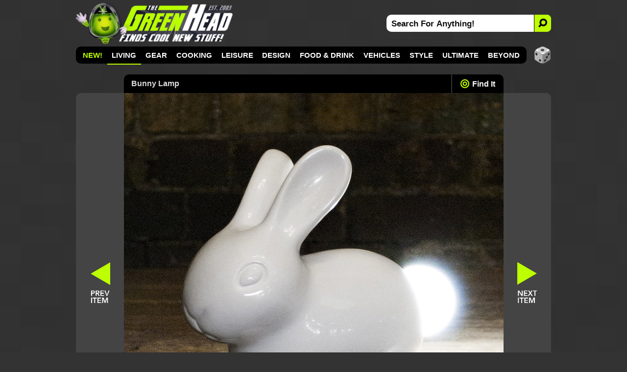

--- FILE ---
content_type: text/html; charset=utf-8
request_url: https://www.thegreenhead.com/2016/06/bunny-lamp.php
body_size: 12188
content:
<!DOCTYPE html>
<html lang="en">
<head>

<title>Bunny Lamp | The Green Head</title>

<meta charset="utf-8">

<meta name="viewport" content="width=device-width, initial-scale=1">

<meta name="keywords" content="lights,lighting,lamps,nightlights,illumination,rabbits,bunny,bunnies,tails,LEDs,porcelain,adorable,cute,fluffy,design,funny,humor,cool,unique,kids,children,bedroom,gifts,night,darkness,dark,nighttime,glowing,glows,animals,wildlife,nature">
<meta name="description" content="While it may look like a cute bunny at first glance, once plugged in, it's fluffy cottontail glows brightly.">

<link rel="canonical" href="https://www.thegreenhead.com/2016/06/bunny-lamp.php">
<link rel="stylesheet" type="text/css" href="/inc/css/detail.css?v=17.100000053">
<link rel="icon" href="https://www.thegreenhead.com/img/favicon.gif" sizes="32x32">
<link rel="apple-touch-icon" href="https://www.thegreenhead.com/img/apple-touch-icon.png">
<link rel="image_src" type="image/jpeg" href="https://www.thegreenhead.com/imgs/xl/bunny-lamp-xl.jpg">
<link rel="alternate" type="application/rss+xml" title="RSS" href="https://feeds.feedblitz.com/thegreenhead-rss">

<!-- Open Graph Data -->
<meta property="og:locale" content="en_US">
<meta property="og:url" content="https://www.thegreenhead.com/2016/06/bunny-lamp.php">
<meta property="og:title" content="Bunny Lamp">
<meta property="og:description" content="While it may look like a cute bunny at first glance, once plugged in, it's fluffy cottontail glows brightly.">
<meta property="og:type" content="article">
<meta property="og:image" content="https://www.thegreenhead.com/imgs/xl/bunny-lamp-xl.jpg">
<meta property="og:image:url" content="https://www.thegreenhead.com/imgs/xl/bunny-lamp-xl.jpg">
<meta property="og:image:secure_url" content="https://www.thegreenhead.com/imgs/xl/bunny-lamp-xl.jpg">
<meta property="og:image:width" content="775">
<meta property="og:image:height" content="775">
<meta property="og:image:type" content="image/jpeg">

<meta name="theme-color" content="#333">
<meta name="robots" content="max-image-preview:large">

<!-- Twitter Card Data -->
<meta property="twitter:card" content="summary_large_image">
<meta property="twitter:site" content="@thegreenhead">
<meta property="twitter:title" content="Bunny Lamp">
<meta property="twitter:description" content="While it may look like a cute bunny at first glance, once plugged in, it's fluffy cottontail glows brightly.">
<meta property="twitter:image" content="https://www.thegreenhead.com/imgs/social/w/bunny-lamp.jpg">

<!-- Google Tag Manager -->
<script>(function(w,d,s,l,i){w[l]=w[l]||[];w[l].push({'gtm.start':
new Date().getTime(),event:'gtm.js'});var f=d.getElementsByTagName(s)[0],
j=d.createElement(s),dl=l!='dataLayer'?'&l='+l:'';j.async=true;j.src=
'https://www.googletagmanager.com/gtm.js?id='+i+dl;f.parentNode.insertBefore(j,f);
})(window,document,'script','dataLayer','GTM-T4M62RB');</script>
<!-- End Google Tag Manager -->

<script async src="https://pagead2.googlesyndication.com/pagead/js/adsbygoogle.js?client=ca-pub-5974487035449536" crossorigin="anonymous"></script>	

<script type="application/ld+json">
{
  "@context": "http://schema.org",
  "@graph": 
  [
	  {
		"@type": "Article",
		"mainEntityOfPage":{
			"@type":"WebPage",
			"@id":"https://www.thegreenhead.com/2016/06/bunny-lamp.php"
		},
		"headline": "Bunny Lamp",
		"image": {
			"@type": "ImageObject",
			"url": "https://www.thegreenhead.com/imgs/xl/bunny-lamp-xl.jpg",
			"height": 775,
			"width": 775		},
		"datePublished": "2016-06-23 20:06:40-06:00",
		"dateModified": "2016-06-23 20:06:40-06:00",
		"author": {
			"@type": "Person",
			"name": "The Green Head"
		},
		"publisher": {
			"@type": "Organization",
			"name": "The Green Head - Finds Cool New Stuff!",
			"logo": {
				"@type": "ImageObject",
				"url": "https://www.thegreenhead.com/img/logo.png",
			  	"width": 205,
			  	"height": 60
				}
		 	},
			"description": "While it may look like a cute bunny at first glance, once plugged in, it's fluffy cottontail glows brightly."
		},
		{
			"@type": "WebSite",
			"url": "https://www.thegreenhead.com",
			"potentialAction": {
				"@type": "SearchAction",
				"target": "https://www.thegreenhead.com/search/{search_term_string}/",
				"query-input": "required name=search_term_string"
			}
		},
		{
			"@type": "Person",
  			"name": "The Green Head",
			"url": "https://www.thegreenhead.com",
			"sameAs": [
				"https://www.facebook.com/thegreenhead",
				"https://www.pinterest.com/thegreenhead",
				"https://www.instagram.com/thegreenhead",
				"https://www.x.com/thegreenhead",
				"https://www.reddit.com/r/thegreenhead",
				"https://www.tiktok.com/@thegreenheadofficial",
				"https://www.youtube.com/thegreenhead",
				"https://www.threads.net/@thegreenhead"
			]
		},
		{ 
			"@type": "BreadcrumbList", 
			"itemListElement": [
				{
					"@type": "ListItem","position": 1,
					"item": {
						"@id": "https://www.thegreenhead.com/browse/living/",
						"name": "Living"
					}
				},
				{
					"@type": "ListItem","position": 2,
					"item": {
						"@id": "https://www.thegreenhead.com/browse/living/lighting/",
						"name": "Lighting"
					}
				},
				{
					"@type": "ListItem","position": 3,
					"item": {
						"@id": "https://www.thegreenhead.com/2016/06/bunny-lamp.php",
						"name": "Bunny Lamp"
					}
				}
			]
		}
	]
}
</script>
</head>
<body>
<!-- Google Tag Manager (noscript) -->
<noscript><iframe src="https://www.googletagmanager.com/ns.html?id=GTM-T4M62RB"
height="0" width="0" style="display:none;visibility:hidden"></iframe></noscript>
<!-- End Google Tag Manager (noscript) -->
<a href="#content" class="skip">Skip to content</a>
<div id="container-nav" style="background-color: unset;">


<div id="menu-button">
<div id="menu-button-icon"><span>MENU</span></div>
</div>

<div id="header-sm">
<a class="logo-sm" href="https://www.thegreenhead.com" title="Home - TheGreenHead.com" target="_top">

<img src="/img/the-green-head-logo.png" alt="The Green Head Logo" width="189" height="50">
</a>
</div>

<div id="search-button-sm">
<div id="search-button-sm-icon"><span>SEARCH</span></div>
</div>

</div>

<div id="container">

<div id="header">

<div id="header-left">
<a class="logo" href="https://www.thegreenhead.com" title="Home - TheGreenHead.com" target="_top">

<img src="/img/the-green-head-logo.png" alt="The Green Head Logo" width="321" height="85">
</a>
</div> 

<div id="header-right">
<div id="search">
<form id="form" name="form" method="get" action="/search.php">
<input type="text" id="search-bar" value="Search For Anything!" name="q" onfocus="if(this.value=='Search For Anything!')this.value=''" aria-label="Search For Anything">
<button id="search-button" aria-label="Search">
<img src="/img/search-icon-black.png" alt="Search">
</button>
</form>
</div>
</div>

</div> 

<div id="nav" class="illuminate target-2">

<ul>

<li><a href="/" target="_top" style="color:#bdff00;">NEW!</a></li>
<li class="active"><a href="/browse/living/" target="_top" title="">Living</a>
<div class="nav-sub-categories">
<a href="/browse/living/air-purifiers/" target="_top">💨 Air Purifiers</a><a href="/browse/living/bathroom/" target="_top">🧻 Bathroom</a><a href="/browse/living/bedroom/" target="_top">🛏️ Bedroom</a><a href="/browse/living/birds/" target="_top">🪶 Birds</a><a href="/browse/living/bowls/" target="_top">🥣 Bowls</a><a href="/browse/living/candles/" target="_top">🕯 Candles</a><a href="/browse/living/carafes/" target="_top"> Carafes</a><a href="/browse/living/chairs/" target="_top">🪑 Chairs</a><a href="/browse/living/christmas/" target="_top">🎄 Christmas</a><a href="/browse/living/cleaning/" target="_top">🧹 Cleaning</a><a href="/browse/living/clocks/" target="_top">⏰ Clocks</a><a href="/browse/living/closet/" target="_top">👔 Closet</a><a href="/browse/living/coasters/" target="_top"> Coasters</a><a href="/browse/living/cups/" target="_top">☕ Cups</a><a href="/browse/living/dispensers/" target="_top"> Dispensers</a><a href="/browse/living/doors/" target="_top">🚪 Doors</a><a href="/browse/living/easter/" target="_top">🐰 Easter</a><a href="/browse/living/fans/" target="_top">🪭 Fans</a><a href="/browse/living/fountains/" target="_top">⛲ Fountains</a><a href="/browse/living/funerals/" target="_top">🪦 Funerals</a><a href="/browse/living/furniture/" target="_top">🛋 Furniture</a><a href="/browse/living/garage/" target="_top">🚘 Garage</a><a href="/browse/living/gift-wrap/" target="_top">🎁 Gift Wrap</a><a href="/browse/living/halloween/" target="_top">🎃 Halloween</a><a href="/browse/living/hammocks/" target="_top">🌴 Hammocks</a><a href="/browse/living/independence-day/" target="_top">🇺🇸 Independence Day</a><a href="/browse/living/laundry/" target="_top">🧺 Laundry</a><a href="/browse/living/lighting/" class="active-sub" target="_top">💡 Lighting</a><a href="/browse/living/mats/" target="_top"> Mats</a><a href="/browse/living/mirrors/" target="_top">🪞 Mirrors</a><a href="/browse/living/money/" target="_top">💰 Money</a><a href="/browse/living/napkins/" target="_top"> Napkins</a><a href="/browse/living/nuts/" target="_top">🥜 Nuts</a><a href="/browse/living/pillows/" target="_top">😴 Pillows</a><a href="/browse/living/placemats/" target="_top">🍽️ Placemats</a><a href="/browse/living/plants/" target="_top">🪴 Plants</a><a href="/browse/living/plates/" target="_top">🍽 Plates</a><a href="/browse/living/rugs/" target="_top"> Rugs</a><a href="/browse/living/shot-glasses/" target="_top">🥃 Shot Glasses</a><a href="/browse/living/soap/" target="_top">🧼 Soap</a><a href="/browse/living/st-patricks-day/" target="_top">🍀 St. Patrick's Day</a><a href="/browse/living/storage/" target="_top">📦 Storage</a><a href="/browse/living/straws/" target="_top">🥤 Straws</a><a href="/browse/living/tables/" target="_top"> Tables</a><a href="/browse/living/thanksgiving/" target="_top">🦃 Thanksgiving</a><a href="/browse/living/tissues/" target="_top">🤧 Tissues</a><a href="/browse/living/trash-cans/" target="_top">🗑 Trash Cans</a><a href="/browse/living/valentine/" target="_top">❤️ Valentine</a><a href="/browse/living/vases/" target="_top">🏺 Vases</a><a href="/browse/living/wreaths/" target="_top"> Wreaths</a><a href="/browse/living/yards/" target="_top">🏡 Yards</a></div>
</li>
<li><a href="/browse/gear/" target="_top">Gear</a>
<div class="nav-sub-categories">
<a href="/browse/gear/automotive/" target="_top">🚗 Automotive</a><a href="/browse/gear/baby/" target="_top">🍼 Baby</a><a href="/browse/gear/balloons/" target="_top">🎈 Balloons</a><a href="/browse/gear/barware/" target="_top">🍸 Barware</a><a href="/browse/gear/baskets/" target="_top">🧺 Baskets</a><a href="/browse/gear/blankets/" target="_top"> Blankets</a><a href="/browse/gear/bottle-openers/" target="_top"> Bottle Openers</a><a href="/browse/gear/computers/" target="_top">💻 Computers</a><a href="/browse/gear/coolers/" target="_top"> Coolers</a><a href="/browse/gear/cosmetics/" target="_top">💄 Cosmetics</a><a href="/browse/gear/decanters/" target="_top">🥃 Decanters</a><a href="/browse/gear/energy/" target="_top">⚡ Energy</a><a href="/browse/gear/fire/" target="_top">🔥 Fire</a><a href="/browse/gear/fitness/" target="_top">💪 Fitness</a><a href="/browse/gear/flashlights/" target="_top">🔦 Flashlights</a><a href="/browse/gear/gps/" target="_top">🧭 GPS</a><a href="/browse/gear/health/" target="_top">🩺 Health</a><a href="/browse/gear/heaters/" target="_top">🥵 Heaters</a><a href="/browse/gear/humidifiers/" target="_top">🏜️ Humidifiers</a><a href="/browse/gear/keyboards/" target="_top">⌨️ Keyboards</a><a href="/browse/gear/knives/" target="_top">🔪 Knives</a><a href="/browse/gear/ladders/" target="_top">🪜 Ladders</a><a href="/browse/gear/lasers/" target="_top">💥 Lasers</a><a href="/browse/gear/lip-balm/" target="_top">👄 Lip Balm</a><a href="/browse/gear/magnets/" target="_top">🧲 Magnets</a><a href="/browse/gear/mailboxes/" target="_top">📫 Mailboxes</a><a href="/browse/gear/making/" target="_top">👷 Making</a><a href="/browse/gear/ninjas/" target="_top">🥷 Ninjas</a><a href="/browse/gear/office/" target="_top">🗄 Office</a><a href="/browse/gear/optics/" target="_top">🔭 Optics</a><a href="/browse/gear/pens/" target="_top">🖋 Pens</a><a href="/browse/gear/pests/" target="_top">🪳 Pests</a><a href="/browse/gear/pets/" target="_top">😼 Pets</a><a href="/browse/gear/phones/" target="_top">📞 Phones</a><a href="/browse/gear/photography/" target="_top">📸 Photography</a><a href="/browse/gear/push-pins/" target="_top">📌 Push Pins</a><a href="/browse/gear/remote-control/" target="_top"> Remote Control</a><a href="/browse/gear/scales/" target="_top">⚖️ Scales</a><a href="/browse/gear/scissors/" target="_top">✂️ Scissors</a><a href="/browse/gear/security/" target="_top">🔒 Security</a><a href="/browse/gear/shaving/" target="_top">🪒 Shaving</a><a href="/browse/gear/sleeping-bags/" target="_top">😴 Sleeping Bags</a><a href="/browse/gear/speakers/" target="_top">🔊 Speakers</a><a href="/browse/gear/stress-relief/" target="_top">😩 Stress Relief</a><a href="/browse/gear/survival/" target="_top">🪓 Survival</a><a href="/browse/gear/tape/" target="_top"> Tape</a><a href="/browse/gear/tents/" target="_top">⛺ Tents</a><a href="/browse/gear/thermometers/" target="_top">🌡 Thermometers</a><a href="/browse/gear/timers/" target="_top">⏳ Timers</a><a href="/browse/gear/tools/" target="_top">🛠 Tools</a><a href="/browse/gear/toothbrushes/" target="_top">🦷 Toothbrushes</a><a href="/browse/gear/toothpicks/" target="_top">🦷 Toothpicks</a><a href="/browse/gear/travel/" target="_top">🧳 Travel</a><a href="/browse/gear/umbrellas/" target="_top">⛱️ Umbrellas</a><a href="/browse/gear/vacuums/" target="_top">🧹 Vacuums</a><a href="/browse/gear/water/" target="_top">💧 Water</a><a href="/browse/gear/wearables/" target="_top">📟 Wearables</a><a href="/browse/gear/weather/" target="_top">🌪 Weather</a><a href="/browse/gear/writing/" target="_top">✍️ Writing</a></div>
</li>
<li><a href="/browse/cooking/" target="_top">Cooking</a>
<div class="nav-sub-categories">
<a href="/browse/cooking/appliances/" target="_top">🔌 Appliances</a><a href="/browse/cooking/bakeware/" target="_top">🍞 Bakeware</a><a href="/browse/cooking/cookware/" target="_top">🍳 Cookware</a><a href="/browse/cooking/cutlery/" target="_top">🔪 Cutlery</a><a href="/browse/cooking/grilling/" target="_top">🔥 Grilling</a><a href="/browse/cooking/ice-cubes/" target="_top">🧊 Ice Cubes</a><a href="/browse/cooking/kettles/" target="_top">🫖 Kettles</a><a href="/browse/cooking/kitchen/" target="_top">👨🏼‍🍳 Kitchen</a><a href="/browse/cooking/lunch/" target="_top">🥪 Lunch</a><a href="/browse/cooking/oven-mitts/" target="_top"> Oven Mitts</a><a href="/browse/cooking/pizza/" target="_top">🍕 Pizza</a><a href="/browse/cooking/popcorn/" target="_top">🍿 Popcorn</a><a href="/browse/cooking/utensils/" target="_top">🍴 Utensils</a></div>
</li>
<li><a href="/browse/leisure/" target="_top">Leisure</a>
<div class="nav-sub-categories">
<a href="/browse/leisure/books/" target="_top">📚 Books</a><a href="/browse/leisure/catalogs/" target="_top">🛍️ Catalogs</a><a href="/browse/leisure/golf/" target="_top">⛳ Golf</a><a href="/browse/leisure/magazines/" target="_top">📰 Magazines</a><a href="/browse/leisure/magic/" target="_top">🪄 Magic</a><a href="/browse/leisure/movies/" target="_top">🎞 Movies</a><a href="/browse/leisure/music/" target="_top">🎸 Music</a><a href="/browse/leisure/pools/" target="_top">💦 Pools</a><a href="/browse/leisure/pranks/" target="_top">😈 Pranks</a><a href="/browse/leisure/software/" target="_top">👨‍💻 Software</a><a href="/browse/leisure/toys-games/" target="_top">🧸 Toys and Games</a></div>
</li>
<li><a href="/browse/design/" target="_top">Design</a>
<div class="nav-sub-categories">
<a href="/browse/design/aquariums/" target="_top">🐠 Aquariums</a><a href="/browse/design/collectibles/" target="_top">🤓 Collectibles</a><a href="/browse/design/decor/" target="_top">⚜️ Decor</a><a href="/browse/design/globes/" target="_top">🌎 Globes</a><a href="/browse/design/medieval/" target="_top">🏰 Medieval</a><a href="/browse/design/sculptures/" target="_top">🗿 Sculptures</a><a href="/browse/design/statues/" target="_top">🗽 Statues</a><a href="/browse/design/tiki/" target="_top">🍹 Tiki</a><a href="/browse/design/wall-art/" target="_top">🖼 Wall Art</a></div>
</li>
<li><a href="/browse/food-drink/" target="_top">Food &amp; Drink</a>
<div class="nav-sub-categories">
<a href="/browse/food-drink/alcohol/" target="_top">🍺 Alcohol</a><a href="/browse/food-drink/bacon/" target="_top">🥓 Bacon</a><a href="/browse/food-drink/beverages/" target="_top">🥤 Beverages</a><a href="/browse/food-drink/cereal/" target="_top"> Cereal</a><a href="/browse/food-drink/cheese/" target="_top">🧀 Cheese</a><a href="/browse/food-drink/coffee/" target="_top">☕ Coffee</a><a href="/browse/food-drink/condiments/" target="_top">🫙 Condiments</a><a href="/browse/food-drink/food/" target="_top">🍽 Food</a><a href="/browse/food-drink/hot-sauce/" target="_top">🌶 Hot Sauce</a><a href="/browse/food-drink/ice-cream/" target="_top">🍦 Ice Cream</a><a href="/browse/food-drink/oils/" target="_top">🫒 Oils</a><a href="/browse/food-drink/pickles/" target="_top">🥒 Pickles</a><a href="/browse/food-drink/pumpkin-spice/" target="_top">🎃 Pumpkin Spice</a><a href="/browse/food-drink/seasonings/" target="_top">🧂 Seasonings</a><a href="/browse/food-drink/snacks/" target="_top">🥨 Snacks</a><a href="/browse/food-drink/teas/" target="_top">🍵 Teas</a><a href="/browse/food-drink/wine/" target="_top">🍷 Wine</a></div>
</li>
<li><a href="/browse/vehicles/" target="_top">Vehicles</a>
<div class="nav-sub-categories">
<a href="/browse/vehicles/bicycle/" target="_top">🚴 Bicycle</a><a href="/browse/vehicles/road/" target="_top">🚗 Road</a><a href="/browse/vehicles/sea/" target="_top">⚓ Sea</a><a href="/browse/vehicles/sky/" target="_top">🛩 Sky</a><a href="/browse/vehicles/terrain/" target="_top">🏍️ Terrain</a></div>
</li>
<li><a href="/browse/style/" target="_top">Style</a>
<div class="nav-sub-categories">
<a href="/browse/style/apparel/" target="_top">👔 Apparel</a><a href="/browse/style/aprons/" target="_top"> Aprons</a><a href="/browse/style/bags/" target="_top">👝 Bags</a><a href="/browse/style/canes/" target="_top">🦯 Canes</a><a href="/browse/style/coats/" target="_top">🧥 Coats</a><a href="/browse/style/costumes/" target="_top">🎭 Costumes</a><a href="/browse/style/gloves/" target="_top">🧤 Gloves</a><a href="/browse/style/hats/" target="_top">🧢 Hats</a><a href="/browse/style/jewelry/" target="_top">💍 Jewelry</a><a href="/browse/style/keychains/" target="_top">🔑 Keychains</a><a href="/browse/style/neckties/" target="_top">👔 Neckties</a><a href="/browse/style/pants/" target="_top">👖 Pants</a><a href="/browse/style/robes/" target="_top">👘 Robes</a><a href="/browse/style/scarves/" target="_top">🧣 Scarves</a><a href="/browse/style/scents/" target="_top">👃 Scents</a><a href="/browse/style/shirts/" target="_top">👕 Shirts</a><a href="/browse/style/shoes/" target="_top">👟 Shoes</a><a href="/browse/style/sweaters/" target="_top"> Sweaters</a><a href="/browse/style/wallets/" target="_top">💵 Wallets</a><a href="/browse/style/watches/" target="_top">⌚ Watches</a></div>
</li>
<li><a href="/browse/ultimate/" target="_top">Ultimate</a>
</li>
<li><a href="/browse/beyond/" target="_top">Beyond</a>
<div class="nav-sub-categories">
<a href="/browse/beyond/animals/" target="_top">🦌 Animals</a><a href="/browse/beyond/funny/" target="_top">🤣 Funny</a><a href="/browse/beyond/ideas/" target="_top">🤔 Ideas</a><a href="/browse/beyond/people/" target="_top">👫 People</a><a href="/browse/beyond/places/" target="_top">🏝 Places</a><a href="/browse/beyond/podcasts/" target="_top">🎧 Podcasts</a><a href="/browse/beyond/things/" target="_top">🤷‍♂️ Things</a></div>
</li>
</ul>

<div id="random">
<a href="/random/" target="_top" title="RANDOM!">
<img src="/img/random-dice-button.png" width="35" height="35" loading="lazy" alt="Random">
</a>
</div>

</div>


<div id="menu-panel">
<ul class="menu-category">
<li><a href="/" target="_top" class="link">NEW!</a></li>

<li><a href="/browse/living/" target="_top" class="current">Living</a></li>
<li><a href="/browse/gear/" target="_top">Gear</a></li>
<li><a href="/browse/cooking/" target="_top">Cooking</a></li>
<li><a href="/browse/leisure/" target="_top">Leisure</a></li>
<li><a href="/browse/design/" target="_top">Design</a></li>
<li><a href="/browse/food-drink/" target="_top">Food &amp; Drink</a></li>
<li><a href="/browse/vehicles/" target="_top">Vehicles</a></li>
<li><a href="/browse/style/" target="_top">Style</a></li>
<li><a href="/browse/ultimate/" target="_top">Ultimate</a></li>
<li><a href="/browse/beyond/" target="_top">Beyond</a></li>
</ul>

<ul>
	<li><a href="/archives/" target="_top" class="menu-panel-button"><span style="color: #bdff00;">ARCHIVES</span></a></li>
	<li class="follow">
		<a href="https://www.pinterest.com/thegreenhead" target="_blank" rel="noopener" class="menu-panel-button">
			<img src="/img/social-button-pinterest.png" width="32" height="32" loading="lazy" alt="Follow Us On Pinterest">
			<span>Pinterest</span>
		</a>
	</li>
	<li class="follow">
		<a href="https://www.instagram.com/thegreenhead" target="_blank" rel="noopener" class="menu-panel-button">
			<img src="/img/social-button-instagram.png" width="32" height="32" loading="lazy" alt="Follow Us On Instagram">
			<span>Instagram</span>
		</a>
	</li>
	<li class="follow">
		<a href="https://www.facebook.com/thegreenhead" target="_blank" rel="noopener" class="menu-panel-button">
			<img src="/img/social-button-facebook.png" width="32" height="32" loading="lazy" alt="Follow Us On Facebook">
			<span>Facebook</span>
		</a>
	</li>
	<li class="follow">
		<a href="https://www.x.com/thegreenhead" target="_blank" rel="noopener" class="menu-panel-button">
			<img src="/img/social-button-x.png" width="32" height="32" loading="lazy" alt="Follow Us On X">
			<span>X</span>
		</a>
	</li>
	<li class="follow">
		<a href="https://www.reddit.com/r/thegreenhead" target="_blank" rel="noopener" class="menu-panel-button">
			<img src="/img/social-button-reddit.png" width="32" height="32" loading="lazy" alt="Follow Us On Reddit">
			<span>Reddit</span>
		</a>
	</li>
	<li class="follow">
		<a href="https://www.youtube.com/thegreenhead/videos" target="_blank" rel="noopener" class="menu-panel-button">
			<img src="/img/social-button-youtube.png" width="32" height="32" loading="lazy" alt="Follow Us On YouTube">
			<span>YouTube</span>
		</a>
	</li>
	<li class="follow">
		<a href="https://www.tiktok.com/@thegreenheadofficial" target="_blank" rel="noopener" class="menu-panel-button">
			<img src="/img/social-button-tiktok.png" width="32" height="32" loading="lazy" alt="Follow Us On TikTok">
			<span>TikTok</span>
		</a>
	</li>
	<li class="follow">
		<a href="https://www.threads.net/@thegreenhead" target="_blank" rel="noopener" class="menu-panel-button">
			<img src="/img/social-button-threads.png" width="32" height="32" loading="lazy" alt="Follow Us On Threads">
			<span>Threads</span>
		</a>
	</li>
	<li class="follow">
		<a href="https://feeds.feedblitz.com/thegreenhead-rss" target="_top" class="menu-panel-button">
			<img src="/img/social-button-rss.png" width="32" height="32" loading="lazy" alt="RSS Feed">
			<span>RSS Feed</span>
		</a>
	</li>
</ul>
</div>

<div id="close-overlay"></div>

<div id="search-sm">
<form id="form-sm" name="form" method="get" action="/search.php"><input type="text" id="search-bar-sm" value="Search For Anything!" name="q" onfocus="if(this.value=='Search For Anything!')this.value=''" aria-label="Search For Anything"><input type="submit" class="search-button-sm" title="submit" value=""></form>
</div>

<div id="wrapper" role="main">

<div id="wrapper-left">

		
<div id="middle-top">

<div id="middle-top-left">
<a href="https://www.thegreenhead.com/2016/06/flying-aquarium-above-water-floating-koi-goldfish-observation-tank.php" target="_top" title="Previous Item: Flying Aquarium - Above The Water Floating Koi / Goldfish Observation Tank - TheGreenHead.com">
<span>
<svg viewBox="0 0 100 100"><path d="M 10,50 L 100,100 L 100,50 L 10,50  L 100,50 L 100,0 Z" style="fill: #bdff00;"></path></svg>
</span>
</a>
</div>

<div id="title">
<h1>Bunny Lamp</h1>
</div>

<div id="nav-find">
<a href="#find-it"><span></span>Find It</a>
</div>


<div id="middle-top-right">
<a href="https://www.thegreenhead.com/2016/06/brekx-illuminated-led-party-cooler-with-window.php" target="_top" title="Next Item: BREKX - Illuminated LED Party Cooler With Window - TheGreenHead.com">
<span>
<svg viewBox="0 0 100 100" style="rotate: 180deg;"><path d="M 10,50 L 100,100 L 100,50 L 10,50  L 100,50 L 100,0 Z" style="fill: #bdff00;"></path></svg>
</span>
</a>
</div>

</div>

<div id="middle-xl">
<div id="middle-back-button"><a href="https://www.thegreenhead.com/2016/06/flying-aquarium-above-water-floating-koi-goldfish-observation-tank.php" target="_top" title="Previous Item: Flying Aquarium - Above The Water Floating Koi / Goldfish Observation Tank - TheGreenHead.com"><span>Back: Flying Aquarium - Above The Water Floating Koi / Goldfish Observation Tank</span></a></div>
<div id="middle-xl-img">
	<a href="https://www.amazon.com/s/?field-keywords=SUCK+UK+Bunny+Lamp&amp;tag=dp00001-20" rel="nofollow noopener" target="_blank" title="Amazon.com"><picture>
	<source srcset="/imgs/xl/bunny-lamp-xl.jpg 1x" media="(min-width: 693px)">
	<source srcset="/imgs/home/1x/ 1x, /imgs/home/bunny-lamp.jpg 2x" media="(max-width: 692px)">
	<img src="/imgs/home/bunny-lamp.jpg" alt="Bunny Lamp" width="336" height="280">

</picture>
</a>

<div id="more-images"><span>+</span>Images</div>

</div>

<div id="middle-next-button"><a href="https://www.thegreenhead.com/2016/06/brekx-illuminated-led-party-cooler-with-window.php" target="_top" title="Next Item: BREKX - Illuminated LED Party Cooler With Window - TheGreenHead.com"><span>Next: BREKX - Illuminated LED Party Cooler With Window</span></a></div>
</div>

<div id="middle-bottom">

<div id="middle-large" class="gallery js-flickity"
  data-flickity='{ "cellAlign": "left", "pageDots": false, "prevNextButtons": true, "wrapAround": false, "pauseAutoPlayOnHover": true }'>
<div class="gallery-cell"><a href="https://www.thegreenhead.com/imgs/bunny-lamp-1.jpg" class="group" title="Bunny Lamp"><img src="https://www.thegreenhead.com/imgs/thumbs/bunny-lamp-1.jpg" loading="lazy" alt="Bunny Lamp" width="75" height="75"></a></div>

<div class="gallery-cell"><a href="https://www.thegreenhead.com/imgs/bunny-lamp-2.jpg" class="group" title="Bunny Lamp"><img src="https://www.thegreenhead.com/imgs/thumbs/bunny-lamp-2.jpg" loading="lazy" alt="Bunny Lamp" width="75" height="75"></a></div>

<div class="gallery-cell"><a href="https://www.thegreenhead.com/imgs/bunny-lamp-3.jpg" class="group" title="Bunny Lamp"><img src="https://www.thegreenhead.com/imgs/thumbs/bunny-lamp-3.jpg" loading="lazy" alt="Bunny Lamp" width="75" height="75"></a></div>

<div class="gallery-cell"><a href="https://www.thegreenhead.com/imgs/bunny-lamp-4.jpg" class="group" title="Bunny Lamp"><img src="https://www.thegreenhead.com/imgs/thumbs/bunny-lamp-4.jpg" loading="lazy" alt="Bunny Lamp" width="75" height="75"></a></div>

<div class="gallery-cell"><a href="https://www.thegreenhead.com/imgs/bunny-lamp-5.jpg" class="group" title="Bunny Lamp"><img src="https://www.thegreenhead.com/imgs/thumbs/bunny-lamp-5.jpg" loading="lazy" alt="Bunny Lamp" width="75" height="75"></a></div>

<div class="gallery-cell"><a href="https://www.thegreenhead.com/imgs/bunny-lamp-6.jpg" class="group" title="Bunny Lamp"><img src="https://www.thegreenhead.com/imgs/thumbs/bunny-lamp-6.jpg" loading="lazy" alt="Bunny Lamp" width="75" height="75"></a></div>

<div class="gallery-cell"><a href="https://www.thegreenhead.com/imgs/bunny-lamp-7.jpg" class="group" title="Bunny Lamp"><img src="https://www.thegreenhead.com/imgs/thumbs/bunny-lamp-7.jpg" loading="lazy" alt="Bunny Lamp" width="75" height="75"></a></div>

<div class="gallery-cell"><a href="https://www.thegreenhead.com/imgs/bunny-lamp-8.jpg" class="group" title="Bunny Lamp"><img src="https://www.thegreenhead.com/imgs/thumbs/bunny-lamp-8.jpg" loading="lazy" alt="Bunny Lamp" width="75" height="75"></a></div>

<div class="gallery-cell"><a href="https://www.thegreenhead.com/imgs/bunny-lamp-9.jpg" class="group" title="Bunny Lamp"><img src="https://www.thegreenhead.com/imgs/thumbs/bunny-lamp-9.jpg" loading="lazy" alt="Bunny Lamp" width="75" height="75"></a></div>

<div class="gallery-cell"><a href="https://www.thegreenhead.com/imgs/bunny-lamp-10.jpg" class="group" title="Bunny Lamp"><img src="https://www.thegreenhead.com/imgs/thumbs/bunny-lamp-10.jpg" loading="lazy" alt="Bunny Lamp" width="75" height="75"></a></div>

<div class="gallery-cell"><a href="https://www.thegreenhead.com/imgs/bunny-lamp-11.jpg" class="group" title="Bunny Lamp"><img src="https://www.thegreenhead.com/imgs/thumbs/bunny-lamp-11.jpg" loading="lazy" alt="Bunny Lamp" width="75" height="75"></a></div>

<div class="gallery-cell"><a href="https://www.thegreenhead.com/imgs/bunny-lamp-12.jpg" class="group" title="Bunny Lamp"><img src="https://www.thegreenhead.com/imgs/thumbs/bunny-lamp-12.jpg" loading="lazy" alt="Bunny Lamp" width="75" height="75"></a></div>

</div>

<div id="middle-ad"> 

<ins class="adsbygoogle"
     style="display:block"
     data-ad-format="fluid"
     data-ad-layout-key="-hn-g+56-6u-3q"
     data-ad-client="ca-pub-5974487035449536"
     data-ad-slot="7207742144"></ins>
<script>
     (adsbygoogle = window.adsbygoogle || []).push({});
</script>

</div>

<div id="middle-ad-mobile">

<ins class="adsbygoogle"
     style="display:block"
     data-ad-format="fluid"
     data-ad-layout-key="-hn-g+56-6u-3q"
     data-ad-client="ca-pub-5974487035449536"
     data-ad-slot="3632220927"></ins>
<script>
     (adsbygoogle = window.adsbygoogle || []).push({});
</script>

</div>


</div>

<div id="content">

<div id="content-top">
<h2>Bunny Lamp</h2>
</div>
<div id="content-top-sub">


<div id="browse">
<span>💡</span> <a href="/browse/living/lighting/" target="_top" title="Browse: Lighting">Lighting</a>
</div>

<div id="found">
<a href="/2016/06" target="_top">June 23, 2016</a>
</div>

</div>


<div id="description">

<div id="description-right">

<div id="description-right-ad">

<!-- GH Details - Description Right -->
<ins class="adsbygoogle"
     style="display:inline-block;width:300px;height:250px"
     data-ad-client="ca-pub-5974487035449536"
     data-ad-slot="6372446936"></ins>
<script>
     (adsbygoogle = window.adsbygoogle || []).push({});
</script>

</div>

</div>



<div id="disclosure">When you buy through links on this site, I may earn a commission.</div>

<p>If you happen to be looking for the most adorable lamp ever, look no further than this cool new <a href="https://www.amazon.com/s/?field-keywords=SUCK+UK+Bunny+Lamp&amp;tag=dp00002-20" rel="nofollow noopener" title="Amazon.com" target="_blank">Bunny Lamp</a> from Suck UK. While it may look like a cute bunny at first glance, once plugged in, it's fluffy cottontail glows brightly. To adjust the direction of light in a room, just rotate the illuminated bunny around. It's made from porcelain, has a tail made up of energy efficient LEDs, and is powered via USB.</p>





<div id="find-it">

<div class="store"><a href="https://www.amazon.com/s/?field-keywords=SUCK+UK+Bunny+Lamp&amp;tag=dp00003-20" rel="nofollow noopener" title="Amazon.com" target="_blank">Amazon.com</a></div>
<div class="store"><a href="http://www.suck.uk.com/products/bunny-light/?utm_source=TheGreenHead.com&utm_medium=referral" rel="noopener" title="Suck.uk.com" target="_blank">Suck.uk.com</a></div>

</div>


</div>

<div id="content-sub">

<ul class="tabs">
<li><a href="#find" class="find tab-on">Related</a></li>



<li><a href="#tags" class="tags tab-off">Tags</a></li>
</ul>

<div id="content-sub-container">

<div id="find">




<div id="related-offers-top"></div>

<div id="related-offers">

<div class="related-offer">
<div class="related-offer-image">
<a href="https://www.amazon.com/exec/obidos/ASIN/B0836V6S4R/dp00005-20" rel="nofollow noopener" target="_blank" title="Amazon.com"><img src="https://m.media-amazon.com/images/I/41-Uk4-9AzL._SL160_.jpg" width="125" height="125" loading="lazy" alt="One Fire Night Light for Kids, 16 Colors Bunny Toys Cute Lamp, Soft Silicone Baby Night Light, 1200mAh Portable Dimmable Touch Lamps, Kawaii Room Decor, Easter Bunny Gift for 0-13 Year Old Girl Teens"></a>
</div>

<div class="related-offer-details">
<div class="related-offer-title"><a href="https://www.amazon.com/exec/obidos/ASIN/B0836V6S4R/dp00005-20" rel="nofollow noopener" target="_blank" title="Amazon.com">One Fire Night Light for Kids, 16 Colors Bunny Toys Cute</a></div>
<div class="related-offer-merchant">Amazon.com</div>
<div class="related-offer-price">
<span class="related-offer-price-span">$16.99</span></div>

</div>

</div>

<div class="related-offer">
<div class="related-offer-image">
<a href="https://www.amazon.com/exec/obidos/ASIN/B0CZD8HZMX/dp00005-20" rel="nofollow noopener" target="_blank" title="Amazon.com"><img src="https://m.media-amazon.com/images/I/31O+lhD+dQL._SL160_.jpg" width="125" height="125" loading="lazy" alt="Daixinde Big Face Rabbit Silicone Night Light, Squishy Bunny Lamp with Touch Control, 30-Min Timer, Rechargeable Kids Night Light for Bedroom Nursery, [Valentines Gifts]"></a>
</div>

<div class="related-offer-details">
<div class="related-offer-title"><a href="https://www.amazon.com/exec/obidos/ASIN/B0CZD8HZMX/dp00005-20" rel="nofollow noopener" target="_blank" title="Amazon.com">Daixinde Big Face Rabbit Silicone Night Light, Squishy</a></div>
<div class="related-offer-merchant">Amazon.com</div>
<div class="related-offer-price">
<span class="related-offer-price-span">$16.99</span></div>

</div>

</div>

<div class="related-offer">
<div class="related-offer-image">
<a href="https://www.amazon.com/exec/obidos/ASIN/B0DD484YQV/dp00005-20" rel="nofollow noopener" target="_blank" title="Amazon.com"><img src="https://m.media-amazon.com/images/I/31vMNmTJF6L._SL160_.jpg" width="125" height="125" loading="lazy" alt="NesveCit Big Face Rabbit Night Light, Adorable LED Bunny Night Lamp, Silicone Dimmable Nursery Nightlight for Girls, Silicone Rechargeable Bedside Touch Night Lights for Easter Decor"></a>
</div>

<div class="related-offer-details">
<div class="related-offer-title"><a href="https://www.amazon.com/exec/obidos/ASIN/B0DD484YQV/dp00005-20" rel="nofollow noopener" target="_blank" title="Amazon.com">NesveCit Big Face Rabbit Night Light, Adorable LED Bunny</a></div>
<div class="related-offer-merchant">Amazon.com</div>
<div class="related-offer-price">
<span class="related-offer-price-span">$15.99</span></div>

</div>

</div>

<div class="related-offer">
<div class="related-offer-image">
<a href="https://www.amazon.com/exec/obidos/ASIN/B0DJ72MSMZ/dp00005-20" rel="nofollow noopener" target="_blank" title="Amazon.com"><img src="https://m.media-amazon.com/images/I/41yXycg9IwL._SL160_.jpg" width="125" height="125" loading="lazy" alt="LAZHUG Kissing Bunny Lamp, H16in Gold Resin Rabbit Table Lamp, Valentine's Day Heartfelt Token, Energy Saving Night Light for Bedroom &amp; Nightstand(Small Black Shade)"></a>
</div>

<div class="related-offer-details">
<div class="related-offer-title"><a href="https://www.amazon.com/exec/obidos/ASIN/B0DJ72MSMZ/dp00005-20" rel="nofollow noopener" target="_blank" title="Amazon.com">LAZHUG Kissing Bunny Lamp, H16in Gold Resin Rabbit Table</a></div>
<div class="related-offer-merchant">Amazon.com</div>
<div class="related-offer-price">
<span class="related-offer-price-span">$65.99</span></div>

</div>

</div>

<div class="related-offer">
<div class="related-offer-image">
<a href="https://www.amazon.com/exec/obidos/ASIN/B0FJRKKNM9/dp00005-20" rel="nofollow noopener" target="_blank" title="Amazon.com"><img src="https://m.media-amazon.com/images/I/31yb4ZKxPjL._SL160_.jpg" width="125" height="125" loading="lazy" alt="KinYiLO Bunny Night Light for Kids, Cute Rabbit Soft Silicone Lamp, Baby Nursery Nightlight, Touch Dimmable, 1200mah Battery, Kawaii Stuff Home Decor, Christmas Holiday Gift for Girl,Boy,Toddler"></a>
</div>

<div class="related-offer-details">
<div class="related-offer-title"><a href="https://www.amazon.com/exec/obidos/ASIN/B0FJRKKNM9/dp00005-20" rel="nofollow noopener" target="_blank" title="Amazon.com">KinYiLO Bunny Night Light for Kids, Cute Rabbit Soft</a></div>
<div class="related-offer-merchant">Amazon.com</div>
<div class="related-offer-price">
<span class="related-offer-price-span">$16.99</span></div>

</div>

</div>

<div class="related-offer">
<div class="related-offer-image">
<a href="https://www.amazon.com/exec/obidos/ASIN/B0CPP99GQ5/dp00005-20" rel="nofollow noopener" target="_blank" title="Amazon.com"><img src="https://m.media-amazon.com/images/I/4111P8CpoBL._SL160_.jpg" width="125" height="125" loading="lazy" alt="OkiyiD Bunny Lamp,Big Face Rabbit Night Light for Kids, Cute Easter Bunny Gifts, Kawaii Nursery Bedroom Decor, Rechargeable Silicone LED Squishy Night Light"></a>
</div>

<div class="related-offer-details">
<div class="related-offer-title"><a href="https://www.amazon.com/exec/obidos/ASIN/B0CPP99GQ5/dp00005-20" rel="nofollow noopener" target="_blank" title="Amazon.com">OkiyiD Bunny Lamp,Big Face Rabbit Night Light for Kids,</a></div>
<div class="related-offer-merchant">Amazon.com</div>
<div class="related-offer-price">
<span class="related-offer-price-span">$16.99</span></div>

</div>

</div>

</div>

<div id="related-offers-bottom">
<a href="https://www.amazon.com/s?k=Suck+UK+Bunny+Lamp&amp;tag=0005s-20" rel="nofollow noopener" target="_blank" title="View all items on Amazon.com">View all items on Amazon.com</a><span> &#9658;</span>
</div>

</div>

<div id="tags">
<h2>Related Tags</h2>
<span>Click One To Discover Even More Cool New Stuff!</span>
<div id="tag-buttons"> <a href="/tag/lights/" target="_top">lights</a>  <a href="/tag/lighting/" target="_top">lighting</a>  <a href="/tag/lamps/" target="_top">lamps</a>  <a href="/tag/nightlights/" target="_top">nightlights</a>  <a href="/tag/illumination/" target="_top">illumination</a>  <a href="/tag/rabbits/" target="_top">rabbits</a>  <a href="/tag/bunny/" target="_top">bunny</a>  <a href="/tag/bunnies/" target="_top">bunnies</a>  <a href="/tag/tails/" target="_top">tails</a>  <a href="/tag/leds/" target="_top">LEDs</a>  <a href="/tag/porcelain/" target="_top">porcelain</a>  <a href="/tag/adorable/" target="_top">adorable</a>  <a href="/tag/cute/" target="_top">cute</a>  <a href="/tag/fluffy/" target="_top">fluffy</a>  <a href="/tag/design/" target="_top">design</a>  <a href="/tag/funny/" target="_top">funny</a>  <a href="/tag/humor/" target="_top">humor</a>  <a href="/tag/cool/" target="_top">cool</a>  <a href="/tag/unique/" target="_top">unique</a>  <a href="/tag/kids/" target="_top">kids</a>  <a href="/tag/children/" target="_top">children</a>  <a href="/tag/bedroom/" target="_top">bedroom</a>  <a href="/tag/gifts/" target="_top">gifts</a>  <a href="/tag/night/" target="_top">night</a>  <a href="/tag/darkness/" target="_top">darkness</a>  <a href="/tag/dark/" target="_top">dark</a>  <a href="/tag/nighttime/" target="_top">nighttime</a>  <a href="/tag/glowing/" target="_top">glowing</a>  <a href="/tag/glows/" target="_top">glows</a>  <a href="/tag/animals/" target="_top">animals</a>  <a href="/tag/wildlife/" target="_top">wildlife</a>  <a href="/tag/nature/" target="_top">nature</a> 
</div>
</div>

</div>

</div>

</div>

</div>

<div id="wrapper-right">

<div class="clmn">
<h3>Popular Today</h3>
<div class="popular-wide"></div>
<div class="clmn-item-all">
<a href="https://www.thegreenhead.com/sort/popular/desc/" target="_top"><span>&#9660;</span> &nbsp;&nbsp;&nbsp;Show All&nbsp;&nbsp;&nbsp; <span>&#9660;</span></a>
</div>
</div>

<div class="clmn">
<h3>Latest Cool New Stuff</h3>
<div class="latest-wide"></div>
<div class="clmn-item-all">
<a href="https://www.thegreenhead.com" target="_top"><span>&#9660;</span> &nbsp;&nbsp;&nbsp;Show All&nbsp;&nbsp;&nbsp; <span>&#9660;</span></a>
</div>
</div>

</div>

</div>


<div id="more-a">

<div class="more">

<div class="more-title"><h2>Related Stuff: <a href="/browse/living/lighting/" target="_top">Lighting</a></h2></div>

<div class="more-container">

<div class="thumbs">
<div class="thumbs-image"><a href="/2022/02/illumisafe-led-mailbox-light.php" target="_top"><img srcset="/imgs/home/1x/illumisafe-led-mailbox-light.jpg 1x, /imgs/home/illumisafe-led-mailbox-light.jpg 2x" src="/imgs/home/illumisafe-led-mailbox-light.jpg" width="336" height="280" alt="IllumiSafe LED Mailbox Light" loading="lazy"></a></div>
<div class="thumbs-content">
<div class="thumbs-title"><a href="/2022/02/illumisafe-led-mailbox-light.php" title="IllumiSafe LED Mailbox Light" target="_top">IllumiSafe LED Mailbox Light</a></div>
<div class="thumbs-summary">A handy motion-activated LED light that illuminates the interior of mailbox at night so you can see what's in there.</div>
</div>

</div>

<div class="thumbs">
<div class="thumbs-image"><a href="/2019/06/floating-light-bulb-lamp.php" target="_top"><img src="/imgs/home/floating-light-bulb-lamp.jpg" width="336" height="280" alt="Floating Light Bulb Lamp" loading="lazy"></a></div>
<div class="thumbs-content">
<div class="thumbs-title"><a href="/2019/06/floating-light-bulb-lamp.php" title="Floating Light Bulb Lamp" target="_top">Floating Light Bulb Lamp</a></div>
<div class="thumbs-summary">... <a href="/2019/06/floating-light-bulb-lamp.php" title="Full Details: Floating Light Bulb Lamp" target="_top">Read On</a></div>
</div>

</div>

<div class="thumbs">
<div class="thumbs-image"><a href="/2023/01/soap-brite-led-illuminated-soap-dispenser-7-soothing-colors.php" target="_top"><img srcset="/imgs/home/1x/soap-brite-led-illuminated-soap-dispenser-7-soothing-colors.jpg 1x, /imgs/home/soap-brite-led-illuminated-soap-dispenser-7-soothing-colors.jpg 2x" src="/imgs/home/soap-brite-led-illuminated-soap-dispenser-7-soothing-colors.jpg" width="336" height="280" alt="Soap Brite - LED Illuminated Soap Dispenser - 7 Soothing Colors" loading="lazy"></a></div>
<div class="thumbs-content">
<div class="thumbs-title"><a href="/2023/01/soap-brite-led-illuminated-soap-dispenser-7-soothing-colors.php" title="Soap Brite - LED Illuminated Soap Dispenser - 7 Soothing Colors" target="_top">Soap Brite - LED Illuminated Soap Dispenser - 7 Soothing Colors</a></div>
<div class="thumbs-summary">It may look like an ordinary soap dispenser in the daytime, but when you stumble into a dark bathroom at night, it brightly illuminates in one of seven colors.</div>
</div>

</div>

<div class="thumbs">
<div class="thumbs-image"><a href="/2007/02/plasma-light-bulb.php" target="_top"><img src="/imgs/home/plasma-light-bulb.jpg" width="336" height="280" alt="Plasma Light Bulb" loading="lazy"></a></div>
<div class="thumbs-content">
<div class="thumbs-title"><a href="/2007/02/plasma-light-bulb.php" title="Plasma Light Bulb" target="_top">Plasma Light Bulb</a></div>
<div class="thumbs-summary">Who doesn't love those cool plasma balls that shoot rays to your fingertips when you touch them? Well take that same novelty technology, shrink it down and you... <a href="/2007/02/plasma-light-bulb.php" title="Full Details: Plasma Light Bulb" target="_top">Read On</a></div>
</div>

</div>

<div class="thumbs">
<div class="thumbs-image"><a href="/2013/03/tacajur-wine-glass-lampshades.php" target="_top"><img src="/imgs/home/tacajur-wine-glass-lampshades.jpg" width="336" height="280" alt="Tacajur - Wine Glass Lampshades" loading="lazy"></a></div>
<div class="thumbs-content">
<div class="thumbs-title"><a href="/2013/03/tacajur-wine-glass-lampshades.php" title="Tacajur - Wine Glass Lampshades" target="_top">Tacajur - Wine Glass Lampshades</a></div>
<div class="thumbs-summary">Transform wine glasses into decorative and romantic little candlelit lamps.</div>
</div>

</div>

<div class="thumbs">
<div class="thumbs-image"><a href="/2024/10/edison-light-stick-camping-lantern-emergency-flashlight.php" target="_top"><img srcset="/imgs/home/1x/edison-light-stick-camping-lantern-emergency-flashlight.jpg 1x, /imgs/home/edison-light-stick-camping-lantern-emergency-flashlight.jpg 2x" src="/imgs/home/edison-light-stick-camping-lantern-emergency-flashlight.jpg" width="336" height="280" alt="Edison Light Stick - Camping Lantern / Emergency Flashlight" loading="lazy"></a></div>
<div class="thumbs-content">
<div class="thumbs-title"><a href="/2024/10/edison-light-stick-camping-lantern-emergency-flashlight.php" title="Edison Light Stick - Camping Lantern / Emergency Flashlight" target="_top">Edison Light Stick - Camping Lantern / Emergency Flashlight</a></div>
<div class="thumbs-summary">A highly versatile, ultra-portable, and built-to-last vintage-inspired LED camping lantern and emergency flashlight all-in-one.</div>
</div>

</div>

<div class="thumbs">
<div class="thumbs-image"><a href="/2020/10/bread-lamps-illuminated-croissants-baguettes-dinner-rolls.php" target="_top"><img src="/imgs/home/bread-lamps-illuminated-croissants-baguettes-dinner-rolls.jpg" width="336" height="280" alt="Bread Lamps - Illuminated Croissants, Baguettes, and Dinner Rolls" loading="lazy"></a></div>
<div class="thumbs-content">
<div class="thumbs-title"><a href="/2020/10/bread-lamps-illuminated-croissants-baguettes-dinner-rolls.php" title="Bread Lamps - Illuminated Croissants, Baguettes, and Dinner Rolls" target="_top">Bread Lamps - Illuminated Croissants, Baguettes, and Dinner Rolls</a></div>
<div class="thumbs-summary">These cool new Pampshades from Japanese artist Yukiko Morita are ambient lamps handcrafted from real baked baguettes, croissants, and dinner rolls.</div>
</div>

</div>

<div class="thumbs">
<div class="thumbs-image"><a href="/2016/06/solar-light-up-planter-base.php" target="_top"><img src="/imgs/home/solar-light-up-planter-base.jpg" width="336" height="280" alt="Solar Light Up Planter Base" loading="lazy"></a></div>
<div class="thumbs-content">
<div class="thumbs-title"><a href="/2016/06/solar-light-up-planter-base.php" title="Solar Light Up Planter Base" target="_top">Solar Light Up Planter Base</a></div>
<div class="thumbs-summary">A stone-like base with built-in LED lights on each corner that illuminate outdoor planters and statuary decor at night.</div>
</div>

</div>

<div class="thumbs">
<div class="thumbs-image"><a href="/2021/09/animated-singing-ghosts-led-halloween-string-lights.php" target="_top"><img src="/imgs/home/animated-singing-ghosts-led-halloween-string-lights.jpg" width="336" height="280" alt="Animated Singing Ghosts LED Halloween String Lights" loading="lazy"></a></div>
<div class="thumbs-content">
<div class="thumbs-title"><a href="/2021/09/animated-singing-ghosts-led-halloween-string-lights.php" title="Animated Singing Ghosts LED Halloween String Lights" target="_top">Animated Singing Ghosts LED Halloween String Lights</a></div>
<div class="thumbs-summary">... <a href="/2021/09/animated-singing-ghosts-led-halloween-string-lights.php" title="Full Details: Animated Singing Ghosts LED Halloween String Lights" target="_top">Read On</a></div>
</div>

</div>

<div class="thumbs">
<div class="thumbs-image"><a href="/2012/03/firefly-outdoor-landscape-light.php" target="_top"><img src="/imgs/home/firefly-outdoor-landscape-light.jpg" width="336" height="280" alt="Firefly Outdoor Landscape Light" loading="lazy"></a></div>
<div class="thumbs-content">
<div class="thumbs-title"><a href="/2012/03/firefly-outdoor-landscape-light.php" title="Firefly Outdoor Landscape Light" target="_top">Firefly Outdoor Landscape Light</a></div>
<div class="thumbs-summary">This unique laser light projector creates thousands of sparkling fireflies on your trees, garden, walls, home and more.</div>
</div>

</div>

<div class="thumbs">
<div class="thumbs-image"><a href="/2023/11/anglepoise-original-1227-gigantic-task-light-floor-lamp.php" target="_top"><img srcset="/imgs/home/1x/anglepoise-original-1227-gigantic-task-light-floor-lamp.jpg 1x, /imgs/home/anglepoise-original-1227-gigantic-task-light-floor-lamp.jpg 2x" src="/imgs/home/anglepoise-original-1227-gigantic-task-light-floor-lamp.jpg" width="336" height="280" alt="Anglepoise Original 1227 - Gigantic Task Light / Floor Lamp" loading="lazy"></a></div>
<div class="thumbs-content">
<div class="thumbs-title"><a href="/2023/11/anglepoise-original-1227-gigantic-task-light-floor-lamp.php" title="Anglepoise Original 1227 - Gigantic Task Light / Floor Lamp" target="_top">Anglepoise Original 1227 - Gigantic Task Light / Floor Lamp</a></div>
<div class="thumbs-summary">This stunning desktop task light has been massively scaled up into a gigantic floor lamp that stretches to nearly 9 feet tall!</div>
</div>

</div>

<div class="thumbs">
<div class="thumbs-image"><a href="/2016/01/cork-light.php" target="_top"><img src="/imgs/home/cork-light.jpg" width="336" height="280" alt="Cork Light" loading="lazy"></a></div>
<div class="thumbs-content">
<div class="thumbs-title"><a href="/2016/01/cork-light.php" title="Cork Light" target="_top">Cork Light</a></div>
<div class="thumbs-summary">A little wine cork with an embedded light at the end that transforms any glass bottle into a light show.</div>
</div>

</div>

<div class="thumbs">
<div class="thumbs-image"><a href="/2014/03/wind-n-go-vers-light-weatherproof-hand-crank-flashlight-lantern.php" target="_top"><img src="/imgs/home/wind-n-go-vers-light-weatherproof-hand-crank-flashlight-lantern.jpg" width="336" height="280" alt="Wind 'N Go Vers-a-Light - Weatherproof Hand-Crank Flashlight / Lantern" loading="lazy"></a></div>
<div class="thumbs-content">
<div class="thumbs-title"><a href="/2014/03/wind-n-go-vers-light-weatherproof-hand-crank-flashlight-lantern.php" title="Wind 'N Go Vers-a-Light - Weatherproof Hand-Crank Flashlight / Lantern" target="_top">Wind 'N Go Vers-a-Light - Weatherproof Hand-Crank Flashlight / Lantern</a></div>
<div class="thumbs-summary">A weatherproof hand crank flashlight, lantern, and emergency beacon all-in-one with no need for batteries.</div>
</div>

</div>

<div class="thumbs">
<div class="thumbs-image"><a href="/2020/03/realistic-nuclear-explosion-mushroom-cloud-light.php" target="_top"><img src="/imgs/home/realistic-nuclear-explosion-mushroom-cloud-light.jpg" width="336" height="280" alt="Realistic Nuclear Explosion Mushroom Cloud Light" loading="lazy"></a></div>
<div class="thumbs-content">
<div class="thumbs-title"><a href="/2020/03/realistic-nuclear-explosion-mushroom-cloud-light.php" title="Realistic Nuclear Explosion Mushroom Cloud Light" target="_top">Realistic Nuclear Explosion Mushroom Cloud Light</a></div>
<div class="thumbs-summary">Nothing quite lights up a room like a nuclear explosion, except now you can do it safely on a much smaller scale and without all that nasty fallout with this... <a href="/2020/03/realistic-nuclear-explosion-mushroom-cloud-light.php" title="Full Details: Realistic Nuclear Explosion Mushroom Cloud Light" target="_top">Read On</a></div>
</div>

</div>

<div class="thumbs">
<div class="thumbs-image"><a href="/2025/05/giant-crescent-moon-floor-lamp-lounge-chair-photo-prop.php" target="_top"><img srcset="/imgs/home/1x/giant-crescent-moon-floor-lamp-lounge-chair-photo-prop.jpg 1x, /imgs/home/giant-crescent-moon-floor-lamp-lounge-chair-photo-prop.jpg 2x" src="/imgs/home/giant-crescent-moon-floor-lamp-lounge-chair-photo-prop.jpg" width="336" height="280" alt="Giant Crescent Moon Floor Lamp / Lounge Chair / Photo Prop" loading="lazy"></a></div>
<div class="thumbs-content">
<div class="thumbs-title"><a href="/2025/05/giant-crescent-moon-floor-lamp-lounge-chair-photo-prop.php" title="Giant Crescent Moon Floor Lamp / Lounge Chair / Photo Prop" target="_top">Giant Crescent Moon Floor Lamp / Lounge Chair / Photo Prop</a></div>
<div class="thumbs-summary">This giant 5-ft tall LED-illuminated crescent moon sculpture can be used like whimsical lunar lounge chair or to light up a room with bright moonbeam ambiance.</div>
</div>

</div>

<div class="thumbs">
<div class="thumbs-image"><a href="/2018/10/skeleton-chandelier.php" target="_top"><img src="/imgs/home/skeleton-chandelier.jpg" width="336" height="280" alt="Skeleton Chandelier" loading="lazy"></a></div>
<div class="thumbs-content">
<div class="thumbs-title"><a href="/2018/10/skeleton-chandelier.php" title="Skeleton Chandelier" target="_top">Skeleton Chandelier</a></div>
<div class="thumbs-summary">This horrifying chandelier is crafted from the torsos and skulls of three skeletons (unfortunately, not real), each holding a pair of candles in their hands... <a href="/2018/10/skeleton-chandelier.php" title="Full Details: Skeleton Chandelier" target="_top">Read On</a></div>
</div>

</div>

<div class="thumbs">
<div class="thumbs-image"><a href="/2017/10/cordless-twinkling-table-runner.php" target="_top"><img src="/imgs/home/cordless-twinkling-table-runner.jpg" width="336" height="280" alt="Cordless Twinkling Table Runner" loading="lazy"></a></div>
<div class="thumbs-content">
<div class="thumbs-title"><a href="/2017/10/cordless-twinkling-table-runner.php" title="Cordless Twinkling Table Runner" target="_top">Cordless Twinkling Table Runner</a></div>
<div class="thumbs-summary">This soft velvet table runner magically twinkles with tiny white dots generated by 130 fiber optic strands imbedded in the fabric that are all powered by 8 white... <a href="/2017/10/cordless-twinkling-table-runner.php" title="Full Details: Cordless Twinkling Table Runner" target="_top">Read On</a></div>
</div>

</div>

<div class="thumbs">
<div class="thumbs-image"><a href="/2022/03/outdoor-illuminated-spheres.php" target="_top"><img srcset="/imgs/home/1x/outdoor-illuminated-spheres.jpg 1x, /imgs/home/outdoor-illuminated-spheres.jpg 2x" src="/imgs/home/outdoor-illuminated-spheres.jpg" width="336" height="280" alt="Outdoor Illuminated Spheres" loading="lazy"></a></div>
<div class="thumbs-content">
<div class="thumbs-title"><a href="/2022/03/outdoor-illuminated-spheres.php" title="Outdoor Illuminated Spheres" target="_top">Outdoor Illuminated Spheres</a></div>
<div class="thumbs-summary">Add a bit of magical illumination along pathways, in planters or flowerbeds, or anywhere that needs a bit of mood lighting with these glowing spheres.</div>
</div>

</div>


</div>

</div>

<div class="show-all"><a href="/browse/living/lighting/" target="_top"><span>&#9660;</span> &nbsp;&nbsp;&nbsp;View All Lighting&nbsp;&nbsp;&nbsp; <span>&#9660;</span></a></div>

</div>



<div id="footer">
<div id="footer-follow-buttons">
<a href="https://www.facebook.com/thegreenhead" target="_blank" rel="noopener"><img src="/img/social-button-facebook.png" width="35" height="35" loading="lazy" alt="Follow Us On Facebook"></a>
<a href="https://www.pinterest.com/thegreenhead/boards/" target="_blank" rel="noopener"><img src="/img/social-button-pinterest.png" width="35" height="35" loading="lazy" alt="Follow Us On Pinterest"></a>
<a href="https://www.instagram.com/thegreenhead/" target="_blank" rel="noopener"><img src="/img/social-button-instagram.png" width="35" height="35" loading="lazy" alt="Follow Us On Instagram"></a>
<a href="https://www.x.com/thegreenhead" target="_blank" rel="noopener"><img src="/img/social-button-x.png" width="35" height="35" loading="lazy" alt="Follow Us On X"></a>
<a href="https://www.reddit.com/r/thegreenhead" target="_blank" rel="noopener"><img src="/img/social-button-reddit.png" width="35" height="35" loading="lazy" alt="Follow Us On Reddit"></a>
<a href="https://www.youtube.com/thegreenhead/videos" target="_blank" rel="noopener"><img src="/img/social-button-youtube.png" width="35" height="35" loading="lazy" alt="Follow Us On YouTube"></a>
<a href="https://www.tiktok.com/@thegreenheadofficial" target="_blank" rel="noopener"><img src="/img/social-button-tiktok.png" width="35" height="35" loading="lazy" alt="Follow Us On TikTok"></a>
<a href="https://www.threads.net/@thegreenhead" target="_blank" rel="noopener"><img src="/img/social-button-threads.png" width="35" height="35" loading="lazy" alt="Follow Us On Threads"></a>
<a href="https://feeds.feedblitz.com/thegreenhead-rss" target="_top"><img src="/img/social-button-rss.png" width="35" height="35" loading="lazy" alt="RSS Feed"></a>
</div>
<div id="footer-nav"><a href="/archives/">Archives</a> | <a href="/contact/">Contact</a> | <a href="/privacy/">Privacy</a> | <a href="#" onclick="if(window.__lxG__consent__!==undefined&amp;&amp;window.__lxG__consent__.getState()!==null){window.__lxG__consent__.showConsent()} else {alert('This function only for users from European Economic Area (EEA)')}; return false">Change Privacy Settings</a></div>
<div id="footer-disclosure"><b>*Affiliate Disclosure:</b> When you buy through links on this site, I may earn a commission. As an Amazon Associate I earn from qualifying purchases. This helps support the site. Thanks! 🥹</div>
<div id="footer-msg">Independently published since 2003 and proudly handmade from recycled pixels.</div>
<div id="footer-copyright">Copyright &copy; 2003-2026 TheGreenHead.com. All Rights Reserved.</div>
</div>

</div>



<script src="//ajax.googleapis.com/ajax/libs/jquery/3.5.1/jquery.min.js"></script>
<script src="/inc/js/detail.js?v=17.100000053" async></script>
<script src="/inc/js/flickity.pkgd.min.js" async></script>
<script src="/inc/js/jquery.colorbox-min.js?v=17.100000053"></script>
<script>
// Make ColorBox responsive
jQuery.colorbox.settings.maxWidth = '95%';
jQuery.colorbox.settings.maxHeight = '95%';
$(".group").colorbox({title:false,current:false});
// ColorBox resize function
var resizeTimer;
function resizeColorBox()
{
if (resizeTimer) clearTimeout(resizeTimer);
resizeTimer = setTimeout(function() {
if (jQuery('#cboxOverlay').is(':visible')) {
jQuery.colorbox.load(true);
}
}, 100);
}

// Resize ColorBox when resizing window or changing mobile device orientation
jQuery(window).resize(resizeColorBox);
window.addEventListener("orientationchange", resizeColorBox, false);
</script>



<script defer src="https://static.cloudflareinsights.com/beacon.min.js/vcd15cbe7772f49c399c6a5babf22c1241717689176015" integrity="sha512-ZpsOmlRQV6y907TI0dKBHq9Md29nnaEIPlkf84rnaERnq6zvWvPUqr2ft8M1aS28oN72PdrCzSjY4U6VaAw1EQ==" data-cf-beacon='{"version":"2024.11.0","token":"1ab5e1361e584ef78205fee127ab4ff8","server_timing":{"name":{"cfCacheStatus":true,"cfEdge":true,"cfExtPri":true,"cfL4":true,"cfOrigin":true,"cfSpeedBrain":true},"location_startswith":null}}' crossorigin="anonymous"></script>
</body>
</html>


--- FILE ---
content_type: text/html
request_url: https://www.thegreenhead.com/inc/popular-details.html?cachebuster=1769422493392
body_size: 44
content:
<div class="clmn-item">

<div class="clmn-item-image">
<a href="/2022/07/nerf-hyper-mach-100-fully-motorized-blaster-up-to-110-fps-velocity.php" target="_top" title="NERF Hyper Mach-100 Fully Motorized Blaster - Up to 110 FPS Velocity!"><img srcset="/imgs/sm/1x/nerf-hyper-mach-100-fully-motorized-blaster-up-to-110-fps-velocity-sm.jpg 1x, /imgs/sm/nerf-hyper-mach-100-fully-motorized-blaster-up-to-110-fps-velocity-sm.jpg 2x" src="/imgs/sm/nerf-hyper-mach-100-fully-motorized-blaster-up-to-110-fps-velocity-sm.jpg" width="125" height="125" alt="NERF Hyper Mach-100 Fully Motorized Blaster - Up to 110 FPS Velocity!" loading="lazy"></a>
</div>

<div class="clmn-item-details">
<a href="/2022/07/nerf-hyper-mach-100-fully-motorized-blaster-up-to-110-fps-velocity.php" target="_top" title="NERF Hyper Mach-100 Fully Motorized Blaster - Up to 110 FPS Velocity!">NERF Hyper Mach-100 Fully Motorized Blaster - Up to 110 FPS Velocity!</a>
</div>

</div>
<div class="clmn-item">

<div class="clmn-item-image">
<a href="/2024/05/inflatable-palm-tree-island-beverage-float.php" target="_top" title="Inflatable Palm Tree Island Beverage Float"><img srcset="/imgs/sm/1x/inflatable-palm-tree-island-beverage-float-sm.jpg 1x, /imgs/sm/inflatable-palm-tree-island-beverage-float-sm.jpg 2x" src="/imgs/sm/inflatable-palm-tree-island-beverage-float-sm.jpg" width="125" height="125" alt="Inflatable Palm Tree Island Beverage Float" loading="lazy"></a>
</div>

<div class="clmn-item-details">
<a href="/2024/05/inflatable-palm-tree-island-beverage-float.php" target="_top" title="Inflatable Palm Tree Island Beverage Float">Inflatable Palm Tree Island Beverage Float</a>
</div>

</div>
<div class="clmn-item">

<div class="clmn-item-image">
<a href="/2025/12/yoders-fully-cooked-canned-bacon.php" target="_top" title="Yoders Fully-Cooked Canned Bacon"><img srcset="/imgs/sm/1x/yoders-fully-cooked-canned-bacon-sm.jpg 1x, /imgs/sm/yoders-fully-cooked-canned-bacon-sm.jpg 2x" src="/imgs/sm/yoders-fully-cooked-canned-bacon-sm.jpg" width="125" height="125" alt="Yoders Fully-Cooked Canned Bacon" loading="lazy"></a>
</div>

<div class="clmn-item-details">
<a href="/2025/12/yoders-fully-cooked-canned-bacon.php" target="_top" title="Yoders Fully-Cooked Canned Bacon">Yoders Fully-Cooked Canned Bacon</a>
</div>

</div>
<div class="clmn-item">

<div class="clmn-item-image">
<a href="/2022/08/blackdecker-bev-cocktail-making-machine-for-bartesian-capsules.php" target="_top" title="BLACK+DECKER bev - Cocktail Making Machine for Bartesian Capsules"><img srcset="/imgs/sm/1x/blackdecker-bev-cocktail-making-machine-for-bartesian-capsules-sm.jpg 1x, /imgs/sm/blackdecker-bev-cocktail-making-machine-for-bartesian-capsules-sm.jpg 2x" src="/imgs/sm/blackdecker-bev-cocktail-making-machine-for-bartesian-capsules-sm.jpg" width="125" height="125" alt="BLACK+DECKER bev - Cocktail Making Machine for Bartesian Capsules" loading="lazy"></a>
</div>

<div class="clmn-item-details">
<a href="/2022/08/blackdecker-bev-cocktail-making-machine-for-bartesian-capsules.php" target="_top" title="BLACK+DECKER bev - Cocktail Making Machine for Bartesian Capsules">BLACK+DECKER bev - Cocktail Making Machine for Bartesian Capsules</a>
</div>

</div>
<div class="clmn-item">

<div class="clmn-item-image">
<a href="/2008/06/grow-your-own-super-mario-1up-mushroom.php" target="_top" title="Grow Your Own Super Mario 1up Mushroom"><img srcset="/imgs/sm/1x/grow-your-own-super-mario-1up-mushroom-sm.jpg 1x, /imgs/sm/grow-your-own-super-mario-1up-mushroom-sm.jpg 2x" src="/imgs/sm/grow-your-own-super-mario-1up-mushroom-sm.jpg" width="125" height="125" alt="Grow Your Own Super Mario 1up Mushroom" loading="lazy"></a>
</div>

<div class="clmn-item-details">
<a href="/2008/06/grow-your-own-super-mario-1up-mushroom.php" target="_top" title="Grow Your Own Super Mario 1up Mushroom">Grow Your Own Super Mario 1up Mushroom</a>
</div>

</div>


--- FILE ---
content_type: text/html; charset=utf-8
request_url: https://www.google.com/recaptcha/api2/aframe
body_size: 266
content:
<!DOCTYPE HTML><html><head><meta http-equiv="content-type" content="text/html; charset=UTF-8"></head><body><script nonce="F_U2Bxmtadjn1tOVUtHSew">/** Anti-fraud and anti-abuse applications only. See google.com/recaptcha */ try{var clients={'sodar':'https://pagead2.googlesyndication.com/pagead/sodar?'};window.addEventListener("message",function(a){try{if(a.source===window.parent){var b=JSON.parse(a.data);var c=clients[b['id']];if(c){var d=document.createElement('img');d.src=c+b['params']+'&rc='+(localStorage.getItem("rc::a")?sessionStorage.getItem("rc::b"):"");window.document.body.appendChild(d);sessionStorage.setItem("rc::e",parseInt(sessionStorage.getItem("rc::e")||0)+1);localStorage.setItem("rc::h",'1769422495365');}}}catch(b){}});window.parent.postMessage("_grecaptcha_ready", "*");}catch(b){}</script></body></html>